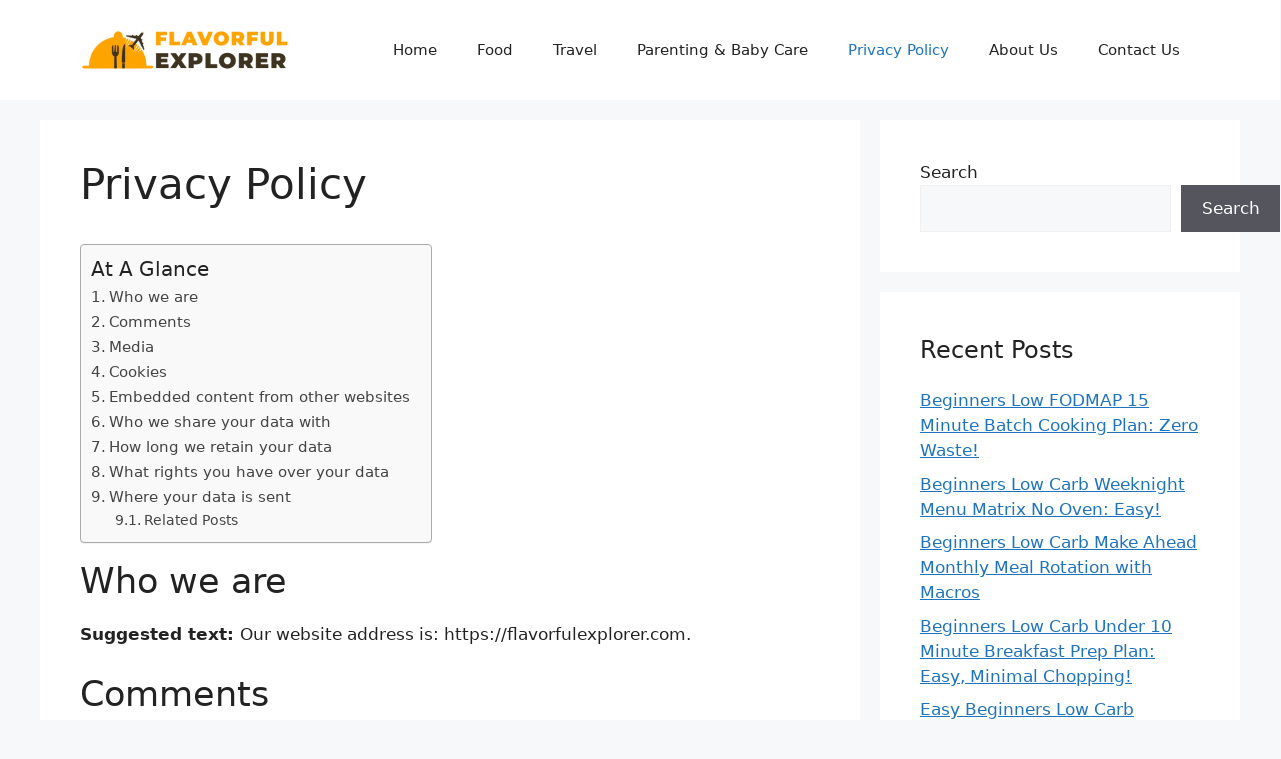

--- FILE ---
content_type: text/html; charset=UTF-8
request_url: https://flavorfulexplorer.com/privacy-policy/
body_size: 18691
content:
<!DOCTYPE html>
<html lang="en-US">
<head>
	<meta charset="UTF-8">
	<meta name='robots' content='index, follow, max-image-preview:large, max-snippet:-1, max-video-preview:-1' />
<link rel='preconnect' href='https//i2.wp.com' >
<link rel='dns-prefetch' href='//i2.wp.com'>
<meta name="viewport" content="width=device-width, initial-scale=1">
	<!-- This site is optimized with the Yoast SEO plugin v26.5 - https://yoast.com/wordpress/plugins/seo/ -->
	<title>Privacy Policy - Flavorful Explorer</title><link rel="preload" href="https://i2.wp.com/flavorfulexplorer.com/wp-content/uploads/2023/09/cropped-flavorfulexplorer-Logo-1.png" as="image" imagesrcset="https://i2.wp.com/flavorfulexplorer.com/wp-content/uploads/2023/09/cropped-flavorfulexplorer-Logo-1.png 1x, https://i2.wp.com/flavorfulexplorer.com/wp-content/uploads/2025/08/Flavorful-Explorer.png 2x" fetchpriority="high" /><link rel="preload" href="https://i2.wp.com/flavorfulexplorer.com/wp-content/uploads/2025/07/Bowls-With-Gut-Friendly-Spices-And-Seeds.webp" as="image" imagesrcset="https://i2.wp.com/flavorfulexplorer.com/wp-content/uploads/2025/07/Bowls-With-Gut-Friendly-Spices-And-Seeds.webp 1152w, https://i2.wp.com/flavorfulexplorer.com/wp-content/uploads/2025/07/Bowls-With-Gut-Friendly-Spices-And-Seeds-300x183.webp 300w, https://i2.wp.com/flavorfulexplorer.com/wp-content/uploads/2025/07/Bowls-With-Gut-Friendly-Spices-And-Seeds-1024x626.webp 1024w, https://i2.wp.com/flavorfulexplorer.com/wp-content/uploads/2025/07/Bowls-With-Gut-Friendly-Spices-And-Seeds-768x469.webp 768w" imagesizes="(max-width: 480px) 100vw, 480px" fetchpriority="high" /><style id="perfmatters-used-css">#ez-toc-container{background:#f9f9f9;border:1px solid #aaa;border-radius:4px;-webkit-box-shadow:0 1px 1px rgba(0,0,0,.05);box-shadow:0 1px 1px rgba(0,0,0,.05);display:table;margin-bottom:1em;padding:10px 20px 10px 10px;position:relative;width:auto;}#ez-toc-container ul ul,.ez-toc div.ez-toc-widget-container ul ul{margin-left:1.5em;}#ez-toc-container li,#ez-toc-container ul{margin:0;padding:0;}#ez-toc-container li,#ez-toc-container ul,#ez-toc-container ul li,div.ez-toc-widget-container,div.ez-toc-widget-container li{background:none;list-style:none none;line-height:1.6;margin:0;overflow:hidden;z-index:1;}#ez-toc-container .ez-toc-title{text-align:left;line-height:1.45;margin:0;padding:0;}.ez-toc-title-container{display:table;width:100%;}.ez-toc-title,.ez-toc-title-toggle{display:inline;text-align:left;vertical-align:middle;}#ez-toc-container div.ez-toc-title-container+ul.ez-toc-list{margin-top:1em;}#ez-toc-container a{color:#444;box-shadow:none;text-decoration:none;text-shadow:none;display:inline-flex;align-items:stretch;flex-wrap:nowrap;}#ez-toc-container a:visited{color:#9f9f9f;}#ez-toc-container a:hover{text-decoration:underline;}#ez-toc-container input{position:absolute;left:-999em;}#ez-toc-container input[type=checkbox]:checked+nav,#ez-toc-widget-container input[type=checkbox]:checked+nav{opacity:0;max-height:0;border:none;display:none;}#ez-toc-container label{position:relative;cursor:pointer;display:initial;}div#ez-toc-container .ez-toc-title{display:initial;}.footer-bar-active .footer-bar .widget{padding:0;}.footer-bar .widget_nav_menu>div>ul{display:flex;align-items:center;flex-wrap:wrap;}.footer-bar .widget_nav_menu li{margin:0 10px;padding:0;}.footer-bar .widget_nav_menu li:first-child{margin-left:0;}.footer-bar .widget_nav_menu li:last-child{margin-right:0;}.footer-bar .widget_nav_menu li ul{display:none;}.footer-bar-align-right .copyright-bar{order:-20;margin-right:auto;}.site-footer:not(.footer-bar-active) .copyright-bar{margin:0 auto;}@media (max-width:768px){.footer-bar-active .inside-site-info{flex-direction:column;}.footer-bar-active .footer-bar{margin-bottom:10px;}.footer-bar .widget_nav_menu>div>ul{justify-content:center;}.footer-bar .widget_nav_menu li{padding:5px 0;}.footer-bar .widget_nav_menu li:first-child{margin-left:10px;}.footer-bar .widget_nav_menu li:last-child{margin-right:10px;}.footer-bar-align-right .copyright-bar{order:unset;margin-right:0;}}blockquote,body,dd,dl,dt,fieldset,figure,h1,h2,h3,h4,h5,h6,hr,html,iframe,legend,li,ol,p,pre,textarea,ul{margin:0;padding:0;border:0;}html{font-family:sans-serif;-webkit-text-size-adjust:100%;-ms-text-size-adjust:100%;-webkit-font-smoothing:antialiased;-moz-osx-font-smoothing:grayscale;}main{display:block;}html{box-sizing:border-box;}*,::after,::before{box-sizing:inherit;}button,input,optgroup,select,textarea{font-family:inherit;font-size:100%;margin:0;}[type=search]{-webkit-appearance:textfield;outline-offset:-2px;}[type=search]::-webkit-search-decoration{-webkit-appearance:none;}::-moz-focus-inner{border-style:none;padding:0;}:-moz-focusring{outline:1px dotted ButtonText;}body,button,input,select,textarea{font-family:-apple-system,system-ui,BlinkMacSystemFont,"Segoe UI",Helvetica,Arial,sans-serif,"Apple Color Emoji","Segoe UI Emoji","Segoe UI Symbol";font-weight:400;text-transform:none;font-size:17px;line-height:1.5;}p{margin-bottom:1.5em;}h1,h2,h3,h4,h5,h6{font-family:inherit;font-size:100%;font-style:inherit;font-weight:inherit;}h1{font-size:42px;margin-bottom:20px;line-height:1.2em;font-weight:400;text-transform:none;}h2{font-size:35px;margin-bottom:20px;line-height:1.2em;font-weight:400;text-transform:none;}h3{font-size:29px;margin-bottom:20px;line-height:1.2em;font-weight:400;text-transform:none;}h4{font-size:24px;}h4,h5,h6{margin-bottom:20px;}ol,ul{margin:0 0 1.5em 3em;}ul{list-style:disc;}li>ol,li>ul{margin-bottom:0;margin-left:1.5em;}b,strong{font-weight:700;}img{height:auto;max-width:100%;}button,input[type=button],input[type=reset],input[type=submit]{background:#55555e;color:#fff;border:1px solid transparent;cursor:pointer;-webkit-appearance:button;padding:10px 20px;}input[type=email],input[type=number],input[type=password],input[type=search],input[type=tel],input[type=text],input[type=url],select,textarea{border:1px solid;border-radius:0;padding:10px 15px;max-width:100%;}a,button,input{transition:color .1s ease-in-out,background-color .1s ease-in-out;}a{text-decoration:none;}.screen-reader-text{border:0;clip:rect(1px,1px,1px,1px);clip-path:inset(50%);height:1px;margin:-1px;overflow:hidden;padding:0;position:absolute !important;width:1px;word-wrap:normal !important;}.screen-reader-text:focus{background-color:#f1f1f1;border-radius:3px;box-shadow:0 0 2px 2px rgba(0,0,0,.6);clip:auto !important;clip-path:none;color:#21759b;display:block;font-size:.875rem;font-weight:700;height:auto;left:5px;line-height:normal;padding:15px 23px 14px;text-decoration:none;top:5px;width:auto;z-index:100000;}#primary[tabindex="-1"]:focus{outline:0;}.main-navigation{z-index:100;padding:0;clear:both;display:block;}.main-navigation a{display:block;text-decoration:none;font-weight:400;text-transform:none;font-size:15px;}.main-navigation ul{list-style:none;margin:0;padding-left:0;}.main-navigation .main-nav ul li a{padding-left:20px;padding-right:20px;line-height:60px;}.inside-navigation{position:relative;}.main-navigation .inside-navigation{display:flex;align-items:center;flex-wrap:wrap;justify-content:space-between;}.main-navigation .main-nav>ul{display:flex;flex-wrap:wrap;align-items:center;}.main-navigation li{position:relative;}.sidebar .main-navigation .main-nav{flex-basis:100%;}.sidebar .main-navigation .main-nav>ul{flex-direction:column;}.main-navigation ul ul{display:block;box-shadow:1px 1px 0 rgba(0,0,0,.1);float:left;position:absolute;left:-99999px;opacity:0;z-index:99999;width:200px;text-align:left;top:auto;transition:opacity 80ms linear;transition-delay:0s;pointer-events:none;height:0;overflow:hidden;}.main-navigation ul ul a{display:block;}.main-navigation ul ul li{width:100%;}.main-navigation .main-nav ul ul li a{line-height:normal;padding:10px 20px;font-size:14px;}.main-navigation:not(.toggled) ul li.sfHover>ul,.main-navigation:not(.toggled) ul li:hover>ul{left:auto;opacity:1;transition-delay:150ms;pointer-events:auto;height:auto;overflow:visible;}.main-navigation:not(.toggled) ul ul li.sfHover>ul,.main-navigation:not(.toggled) ul ul li:hover>ul{left:100%;top:0;}.nav-float-right .main-navigation ul ul ul{top:0;}.widget-area .main-navigation li{float:none;display:block;width:100%;padding:0;margin:0;}.sidebar .main-navigation.sub-menu-right ul li.sfHover ul,.sidebar .main-navigation.sub-menu-right ul li:hover ul{top:0;left:100%;}.site-header{position:relative;}.inside-header{padding:20px 40px;}.site-logo{display:inline-block;max-width:100%;}.site-header .header-image{vertical-align:middle;}.inside-header{display:flex;align-items:center;}.nav-float-right #site-navigation{margin-left:auto;}.entry-header .gp-icon,.posted-on .updated{display:none;}.entry-content:not(:first-child),.entry-summary:not(:first-child),.page-content:not(:first-child){margin-top:2em;}.entry-header,.site-content{word-wrap:break-word;}.entry-title{margin-bottom:0;}.entry-content>p:last-child,.entry-summary>p:last-child,.page-content>p:last-child,.read-more-container,.taxonomy-description p:last-child{margin-bottom:0;}.widget-area .widget{padding:40px;}.footer-widgets .widget :last-child,.sidebar .widget :last-child{margin-bottom:0;}.widget ol,.widget ul{margin:0;}.footer-widgets .widget:last-child,.sidebar .widget:last-child{margin-bottom:0;}.widget ul li{list-style-type:none;position:relative;margin-bottom:.5em;}.widget ul li ul{margin-left:1em;margin-top:.5em;}.site-content{display:flex;}.grid-container{margin-left:auto;margin-right:auto;max-width:1200px;}.page-header,.sidebar .widget,.site-main>*{margin-bottom:20px;}.separate-containers .comments-area,.separate-containers .inside-article,.separate-containers .page-header,.separate-containers .paging-navigation{padding:40px;}.separate-containers .site-main{margin:20px;}.separate-containers.both-right .site-main,.separate-containers.right-sidebar .site-main{margin-left:0;}.separate-containers .inside-left-sidebar,.separate-containers .inside-right-sidebar{margin-top:20px;margin-bottom:20px;}.widget-area .main-navigation{margin-bottom:20px;}.one-container .site-main>:last-child,.separate-containers .site-main>:last-child{margin-bottom:0;}.sidebar .grid-container{max-width:100%;width:100%;}.inside-site-info{display:flex;align-items:center;justify-content:center;padding:20px 40px;}.site-info{text-align:center;font-size:15px;}.gp-icon{display:inline-flex;align-self:center;}.gp-icon svg{height:1em;width:1em;top:.125em;position:relative;fill:currentColor;}.close-search .icon-search svg:first-child,.icon-menu-bars svg:nth-child(2),.icon-search svg:nth-child(2),.toggled .icon-menu-bars svg:first-child{display:none;}.container.grid-container{width:auto;}.menu-toggle,.mobile-bar-items,.sidebar-nav-mobile{display:none;}.menu-toggle{padding:0 20px;line-height:60px;margin:0;font-weight:400;text-transform:none;font-size:15px;cursor:pointer;}.menu-toggle .mobile-menu{padding-left:3px;}.menu-toggle .gp-icon+.mobile-menu{padding-left:9px;}.menu-toggle .mobile-menu:empty{display:none;}button.menu-toggle{background-color:transparent;flex-grow:1;border:0;text-align:center;}button.menu-toggle:active,button.menu-toggle:focus,button.menu-toggle:hover{background-color:transparent;}.mobile-menu-control-wrapper{display:none;margin-left:auto;align-items:center;}@media (max-width:768px){a,body,button,input,select,textarea{transition:all 0s ease-in-out;}.inside-header{flex-direction:column;text-align:center;}.site-content{flex-direction:column;}.container .site-content .content-area{width:auto;}.is-left-sidebar.sidebar,.is-right-sidebar.sidebar{width:auto;order:initial;}#main{margin-left:0;margin-right:0;}body:not(.no-sidebar) #main{margin-bottom:0;}}:root :where(p.has-background){padding:1.25em 2.375em;}:where(p.has-text-color:not(.has-link-color)) a{color:inherit;}</style>
	<link rel="canonical" href="https://flavorfulexplorer.com/privacy-policy/" />
	<meta property="og:locale" content="en_US" />
	<meta property="og:type" content="article" />
	<meta property="og:title" content="Privacy Policy - Flavorful Explorer" />
	<meta property="og:description" content="Who we are Suggested text: Our website address is: https://flavorfulexplorer.com. Comments Suggested text: When visitors leave comments on the site we collect the data shown in the comments form, and also the visitor’s IP address and browser user agent string to help spam detection. An anonymized string created from your email address (also called a ... Read more" />
	<meta property="og:url" content="https://flavorfulexplorer.com/privacy-policy/" />
	<meta property="og:site_name" content="Flavorful Explorer" />
	<meta name="twitter:card" content="summary_large_image" />
	<meta name="twitter:label1" content="Est. reading time" />
	<meta name="twitter:data1" content="3 minutes" />
	<!-- / Yoast SEO plugin. -->


<link rel='dns-prefetch' href='//scripts.scriptwrapper.com' />
<style id='wp-img-auto-sizes-contain-inline-css'>
img:is([sizes=auto i],[sizes^="auto," i]){contain-intrinsic-size:3000px 1500px}
/*# sourceURL=wp-img-auto-sizes-contain-inline-css */
</style>
<style id='classic-theme-styles-inline-css'>
/*! This file is auto-generated */
.wp-block-button__link{color:#fff;background-color:#32373c;border-radius:9999px;box-shadow:none;text-decoration:none;padding:calc(.667em + 2px) calc(1.333em + 2px);font-size:1.125em}.wp-block-file__button{background:#32373c;color:#fff;text-decoration:none}
/*# sourceURL=/wp-includes/css/classic-themes.min.css */
</style>
<link rel="stylesheet" id="ez-toc-css" media="all" data-pmdelayedstyle="https://flavorfulexplorer.com/wp-content/plugins/easy-table-of-contents/assets/css/screen.min.css?ver=2.0.78">
<style id='ez-toc-inline-css'>
div#ez-toc-container .ez-toc-title {font-size: 120%;}div#ez-toc-container .ez-toc-title {font-weight: 500;}div#ez-toc-container ul li , div#ez-toc-container ul li a {font-size: 95%;}div#ez-toc-container ul li , div#ez-toc-container ul li a {font-weight: 500;}div#ez-toc-container nav ul ul li {font-size: 90%;}.ez-toc-box-title {font-weight: bold; margin-bottom: 10px; text-align: center; text-transform: uppercase; letter-spacing: 1px; color: #666; padding-bottom: 5px;position:absolute;top:-4%;left:5%;background-color: inherit;transition: top 0.3s ease;}.ez-toc-box-title.toc-closed {top:-25%;}
.ez-toc-container-direction {direction: ltr;}.ez-toc-counter ul{counter-reset: item ;}.ez-toc-counter nav ul li a::before {content: counters(item, '.', decimal) '. ';display: inline-block;counter-increment: item;flex-grow: 0;flex-shrink: 0;margin-right: .2em; float: left; }.ez-toc-widget-direction {direction: ltr;}.ez-toc-widget-container ul{counter-reset: item ;}.ez-toc-widget-container nav ul li a::before {content: counters(item, '.', decimal) '. ';display: inline-block;counter-increment: item;flex-grow: 0;flex-shrink: 0;margin-right: .2em; float: left; }
/*# sourceURL=ez-toc-inline-css */
</style>
<link rel="stylesheet" id="generate-widget-areas-css" media="all" data-pmdelayedstyle="https://flavorfulexplorer.com/wp-content/themes/generatepress/assets/css/components/widget-areas.min.css?ver=3.6.1">
<link rel="stylesheet" id="generate-style-css" media="all" data-pmdelayedstyle="https://flavorfulexplorer.com/wp-content/themes/generatepress/assets/css/main.min.css?ver=3.6.1">
<style id='generate-style-inline-css'>
body{background-color:var(--base-2);color:var(--contrast);}a{color:var(--accent);}a{text-decoration:underline;}.entry-title a, .site-branding a, a.button, .wp-block-button__link, .main-navigation a{text-decoration:none;}a:hover, a:focus, a:active{color:var(--contrast);}.wp-block-group__inner-container{max-width:1200px;margin-left:auto;margin-right:auto;}.site-header .header-image{width:210px;}:root{--contrast:#222222;--contrast-2:#575760;--contrast-3:#b2b2be;--base:#f0f0f0;--base-2:#f7f8f9;--base-3:#ffffff;--accent:#1e73be;}:root .has-contrast-color{color:var(--contrast);}:root .has-contrast-background-color{background-color:var(--contrast);}:root .has-contrast-2-color{color:var(--contrast-2);}:root .has-contrast-2-background-color{background-color:var(--contrast-2);}:root .has-contrast-3-color{color:var(--contrast-3);}:root .has-contrast-3-background-color{background-color:var(--contrast-3);}:root .has-base-color{color:var(--base);}:root .has-base-background-color{background-color:var(--base);}:root .has-base-2-color{color:var(--base-2);}:root .has-base-2-background-color{background-color:var(--base-2);}:root .has-base-3-color{color:var(--base-3);}:root .has-base-3-background-color{background-color:var(--base-3);}:root .has-accent-color{color:var(--accent);}:root .has-accent-background-color{background-color:var(--accent);}.top-bar{background-color:#636363;color:#ffffff;}.top-bar a{color:#ffffff;}.top-bar a:hover{color:#303030;}.site-header{background-color:var(--base-3);}.main-title a,.main-title a:hover{color:var(--contrast);}.site-description{color:var(--contrast-2);}.mobile-menu-control-wrapper .menu-toggle,.mobile-menu-control-wrapper .menu-toggle:hover,.mobile-menu-control-wrapper .menu-toggle:focus,.has-inline-mobile-toggle #site-navigation.toggled{background-color:rgba(0, 0, 0, 0.02);}.main-navigation,.main-navigation ul ul{background-color:var(--base-3);}.main-navigation .main-nav ul li a, .main-navigation .menu-toggle, .main-navigation .menu-bar-items{color:var(--contrast);}.main-navigation .main-nav ul li:not([class*="current-menu-"]):hover > a, .main-navigation .main-nav ul li:not([class*="current-menu-"]):focus > a, .main-navigation .main-nav ul li.sfHover:not([class*="current-menu-"]) > a, .main-navigation .menu-bar-item:hover > a, .main-navigation .menu-bar-item.sfHover > a{color:var(--accent);}button.menu-toggle:hover,button.menu-toggle:focus{color:var(--contrast);}.main-navigation .main-nav ul li[class*="current-menu-"] > a{color:var(--accent);}.navigation-search input[type="search"],.navigation-search input[type="search"]:active, .navigation-search input[type="search"]:focus, .main-navigation .main-nav ul li.search-item.active > a, .main-navigation .menu-bar-items .search-item.active > a{color:var(--accent);}.main-navigation ul ul{background-color:var(--base);}.separate-containers .inside-article, .separate-containers .comments-area, .separate-containers .page-header, .one-container .container, .separate-containers .paging-navigation, .inside-page-header{background-color:var(--base-3);}.entry-title a{color:var(--contrast);}.entry-title a:hover{color:var(--contrast-2);}.entry-meta{color:var(--contrast-2);}.sidebar .widget{background-color:var(--base-3);}.footer-widgets{background-color:var(--base-3);}.site-info{background-color:var(--base-3);}input[type="text"],input[type="email"],input[type="url"],input[type="password"],input[type="search"],input[type="tel"],input[type="number"],textarea,select{color:var(--contrast);background-color:var(--base-2);border-color:var(--base);}input[type="text"]:focus,input[type="email"]:focus,input[type="url"]:focus,input[type="password"]:focus,input[type="search"]:focus,input[type="tel"]:focus,input[type="number"]:focus,textarea:focus,select:focus{color:var(--contrast);background-color:var(--base-2);border-color:var(--contrast-3);}button,html input[type="button"],input[type="reset"],input[type="submit"],a.button,a.wp-block-button__link:not(.has-background){color:#ffffff;background-color:#55555e;}button:hover,html input[type="button"]:hover,input[type="reset"]:hover,input[type="submit"]:hover,a.button:hover,button:focus,html input[type="button"]:focus,input[type="reset"]:focus,input[type="submit"]:focus,a.button:focus,a.wp-block-button__link:not(.has-background):active,a.wp-block-button__link:not(.has-background):focus,a.wp-block-button__link:not(.has-background):hover{color:#ffffff;background-color:#3f4047;}a.generate-back-to-top{background-color:rgba( 0,0,0,0.4 );color:#ffffff;}a.generate-back-to-top:hover,a.generate-back-to-top:focus{background-color:rgba( 0,0,0,0.6 );color:#ffffff;}:root{--gp-search-modal-bg-color:var(--base-3);--gp-search-modal-text-color:var(--contrast);--gp-search-modal-overlay-bg-color:rgba(0,0,0,0.2);}@media (max-width:768px){.main-navigation .menu-bar-item:hover > a, .main-navigation .menu-bar-item.sfHover > a{background:none;color:var(--contrast);}}.nav-below-header .main-navigation .inside-navigation.grid-container, .nav-above-header .main-navigation .inside-navigation.grid-container{padding:0px 20px 0px 20px;}.site-main .wp-block-group__inner-container{padding:40px;}.separate-containers .paging-navigation{padding-top:20px;padding-bottom:20px;}.entry-content .alignwide, body:not(.no-sidebar) .entry-content .alignfull{margin-left:-40px;width:calc(100% + 80px);max-width:calc(100% + 80px);}.rtl .menu-item-has-children .dropdown-menu-toggle{padding-left:20px;}.rtl .main-navigation .main-nav ul li.menu-item-has-children > a{padding-right:20px;}@media (max-width:768px){.separate-containers .inside-article, .separate-containers .comments-area, .separate-containers .page-header, .separate-containers .paging-navigation, .one-container .site-content, .inside-page-header{padding:30px;}.site-main .wp-block-group__inner-container{padding:30px;}.inside-top-bar{padding-right:30px;padding-left:30px;}.inside-header{padding-right:30px;padding-left:30px;}.widget-area .widget{padding-top:30px;padding-right:30px;padding-bottom:30px;padding-left:30px;}.footer-widgets-container{padding-top:30px;padding-right:30px;padding-bottom:30px;padding-left:30px;}.inside-site-info{padding-right:30px;padding-left:30px;}.entry-content .alignwide, body:not(.no-sidebar) .entry-content .alignfull{margin-left:-30px;width:calc(100% + 60px);max-width:calc(100% + 60px);}.one-container .site-main .paging-navigation{margin-bottom:20px;}}/* End cached CSS */.is-right-sidebar{width:30%;}.is-left-sidebar{width:30%;}.site-content .content-area{width:70%;}@media (max-width:768px){.main-navigation .menu-toggle,.sidebar-nav-mobile:not(#sticky-placeholder){display:block;}.main-navigation ul,.gen-sidebar-nav,.main-navigation:not(.slideout-navigation):not(.toggled) .main-nav > ul,.has-inline-mobile-toggle #site-navigation .inside-navigation > *:not(.navigation-search):not(.main-nav){display:none;}.nav-align-right .inside-navigation,.nav-align-center .inside-navigation{justify-content:space-between;}.has-inline-mobile-toggle .mobile-menu-control-wrapper{display:flex;flex-wrap:wrap;}.has-inline-mobile-toggle .inside-header{flex-direction:row;text-align:left;flex-wrap:wrap;}.has-inline-mobile-toggle .header-widget,.has-inline-mobile-toggle #site-navigation{flex-basis:100%;}.nav-float-left .has-inline-mobile-toggle #site-navigation{order:10;}}
/*# sourceURL=generate-style-inline-css */
</style>
<link rel="stylesheet" id="wp-block-heading-css" media="all" data-pmdelayedstyle="https://flavorfulexplorer.com/wp-includes/blocks/heading/style.min.css?ver=740e83fd0ca56a0df3caad1c48e0da33">
<link rel="stylesheet" id="wp-block-paragraph-css" media="all" data-pmdelayedstyle="https://flavorfulexplorer.com/wp-includes/blocks/paragraph/style.min.css?ver=740e83fd0ca56a0df3caad1c48e0da33">
<script src="https://flavorfulexplorer.com/wp-includes/js/jquery/jquery.min.js?ver=3.7.1" id="jquery-core-js" type="pmdelayedscript" data-cfasync="false" data-no-optimize="1" data-no-defer="1" data-no-minify="1"></script>
<script async="async" fetchpriority="high" data-noptimize="1" data-cfasync="false" src="https://scripts.scriptwrapper.com/tags/bced7750-60be-4a32-ab0e-4cc494962747.js" id="mv-script-wrapper-js" type="pmdelayedscript" data-no-optimize="1" data-no-defer="1" data-no-minify="1"></script>
<link rel="https://api.w.org/" href="https://flavorfulexplorer.com/wp-json/" /><link rel="alternate" title="JSON" type="application/json" href="https://flavorfulexplorer.com/wp-json/wp/v2/pages/1567" /><script type="pmdelayedscript" data-cfasync="false" data-no-optimize="1" data-no-defer="1" data-no-minify="1">window.pmGAID="G-ZCK21XBJC5";</script><script async src="https://flavorfulexplorer.com/wp-content/plugins/perfmatters/js/analytics-minimal-v4.js" type="pmdelayedscript" data-cfasync="false" data-no-optimize="1" data-no-defer="1" data-no-minify="1"></script><link href="[data-uri]" rel="icon" type="image/x-icon" /><link rel="alternate" type="application/ld+json" href="https://flavorfulexplorer.com/privacy-policy/?format=application/ld+json" title="Structured Descriptor Document (JSON-LD format)"><script type="application/ld+json" data-source="DataFeed:WordPress" data-schema="1567-page-Default">{"@context":"https:\/\/schema.org\/","@type":"Article","@id":"https:\/\/flavorfulexplorer.com\/privacy-policy\/#Article","mainEntityOfPage":"https:\/\/flavorfulexplorer.com\/privacy-policy\/","headline":"Privacy Policy","name":"Privacy Policy","description":"Who we are Suggested text: Our website address is: https:\/\/flavorfulexplorer.com. Comments Suggested text: When visitors leave comments on the site we collect the data shown in the comments form, and also the visitor\u2019s IP address and browser user agent string to help spam detection. An anonymized string created from your email address (also called a ... <a title=\"Privacy Policy\" class=\"read-more\" href=\"https:\/\/flavorfulexplorer.com\/privacy-policy\/\" aria-label=\"Read more about Privacy Policy\">Read more<\/a>","datePublished":"2023-07-31","dateModified":"2023-07-31","author":{"@type":"Person","@id":"https:\/\/flavorfulexplorer.com\/author\/linda-bennett\/#Person","name":"Linda Bennett","url":"https:\/\/flavorfulexplorer.com\/author\/linda-bennett\/","identifier":4,"image":{"@type":"ImageObject","@id":"https:\/\/secure.gravatar.com\/avatar\/e21610b19e403b24885a241c2ff648f4b1b1f3bd7ce02f06c4ea22ca547c9559?s=96&d=mm&r=g","url":"https:\/\/secure.gravatar.com\/avatar\/e21610b19e403b24885a241c2ff648f4b1b1f3bd7ce02f06c4ea22ca547c9559?s=96&d=mm&r=g","height":96,"width":96}},"image":{"@type":"ImageObject","@id":"https:\/\/flavorfulexplorer.com\/wp-content\/uploads\/2025\/07\/Bowls-With-Gut-Friendly-Spices-And-Seeds.webp","url":"https:\/\/flavorfulexplorer.com\/wp-content\/uploads\/2025\/07\/Bowls-With-Gut-Friendly-Spices-And-Seeds.webp","height":"293","width":"480"},"url":"https:\/\/flavorfulexplorer.com\/privacy-policy\/"}</script>
<script type="application/ld+json" data-source="DataFeed:WordPress" data-schema="Breadcrumb">{"@context":"https:\/\/schema.org","@type":"BreadcrumbList","@id":"https:\/\/flavorfulexplorer.com\/privacy-policy\/#BreadcrumbList","itemListElement":[{"@type":"ListItem","position":1,"name":"Privacy Policy","item":"https:\/\/flavorfulexplorer.com\/privacy-policy\/#breadcrumbitem"}]}</script>
<link rel="icon" href="https://i2.wp.com/flavorfulexplorer.com/wp-content/uploads/2025/08/cropped-Flavorful-Explorer-1-32x32.png" sizes="32x32" />
<link rel="icon" href="https://i2.wp.com/flavorfulexplorer.com/wp-content/uploads/2025/08/cropped-Flavorful-Explorer-1-192x192.png" sizes="192x192" />
<link rel="apple-touch-icon" href="https://i2.wp.com/flavorfulexplorer.com/wp-content/uploads/2025/08/cropped-Flavorful-Explorer-1-180x180.png" />
<meta name="msapplication-TileImage" content="https://i2.wp.com/flavorfulexplorer.com/wp-content/uploads/2025/08/cropped-Flavorful-Explorer-1-270x270.png" />
		<style id="wp-custom-css">
			div#dpsp-pop-up {
    display: none;
}
div#dpsp-sticky-bar {
    display: none;
}
aside#dpsp-floating-sidebar {
    display: none;
}

.featured-image.page-header-image-single.grid-container.grid-parent {
    display: none;
}		</style>
		<noscript><style>.perfmatters-lazy[data-src]{display:none !important;}</style></noscript><style>.perfmatters-lazy-youtube{position:relative;width:100%;max-width:100%;height:0;padding-bottom:56.23%;overflow:hidden}.perfmatters-lazy-youtube img{position:absolute;top:0;right:0;bottom:0;left:0;display:block;width:100%;max-width:100%;height:auto;margin:auto;border:none;cursor:pointer;transition:.5s all;-webkit-transition:.5s all;-moz-transition:.5s all}.perfmatters-lazy-youtube img:hover{-webkit-filter:brightness(75%)}.perfmatters-lazy-youtube .play{position:absolute;top:50%;left:50%;right:auto;width:68px;height:48px;margin-left:-34px;margin-top:-24px;background:url(https://flavorfulexplorer.com/wp-content/plugins/perfmatters/img/youtube.svg) no-repeat;background-position:center;background-size:cover;pointer-events:none;filter:grayscale(1)}.perfmatters-lazy-youtube:hover .play{filter:grayscale(0)}.perfmatters-lazy-youtube iframe{position:absolute;top:0;left:0;width:100%;height:100%;z-index:99}.wp-has-aspect-ratio .wp-block-embed__wrapper{position:relative;}.wp-has-aspect-ratio .perfmatters-lazy-youtube{position:absolute;top:0;right:0;bottom:0;left:0;width:100%;height:100%;padding-bottom:0}.perfmatters-lazy.pmloaded,.perfmatters-lazy.pmloaded>img,.perfmatters-lazy>img.pmloaded,.perfmatters-lazy[data-ll-status=entered]{animation:500ms pmFadeIn}@keyframes pmFadeIn{0%{opacity:0}100%{opacity:1}}</style><style id='wp-block-archives-inline-css'>
.wp-block-archives{box-sizing:border-box}.wp-block-archives-dropdown label{display:block}
/*# sourceURL=https://flavorfulexplorer.com/wp-includes/blocks/archives/style.min.css */
</style>
<style id='wp-block-categories-inline-css'>
.wp-block-categories{box-sizing:border-box}.wp-block-categories.alignleft{margin-right:2em}.wp-block-categories.alignright{margin-left:2em}.wp-block-categories.wp-block-categories-dropdown.aligncenter{text-align:center}.wp-block-categories .wp-block-categories__label{display:block;width:100%}
/*# sourceURL=https://flavorfulexplorer.com/wp-includes/blocks/categories/style.min.css */
</style>
<style id='wp-block-latest-posts-inline-css'>
.wp-block-latest-posts{box-sizing:border-box}.wp-block-latest-posts.alignleft{margin-right:2em}.wp-block-latest-posts.alignright{margin-left:2em}.wp-block-latest-posts.wp-block-latest-posts__list{list-style:none}.wp-block-latest-posts.wp-block-latest-posts__list li{clear:both;overflow-wrap:break-word}.wp-block-latest-posts.is-grid{display:flex;flex-wrap:wrap}.wp-block-latest-posts.is-grid li{margin:0 1.25em 1.25em 0;width:100%}@media (min-width:600px){.wp-block-latest-posts.columns-2 li{width:calc(50% - .625em)}.wp-block-latest-posts.columns-2 li:nth-child(2n){margin-right:0}.wp-block-latest-posts.columns-3 li{width:calc(33.33333% - .83333em)}.wp-block-latest-posts.columns-3 li:nth-child(3n){margin-right:0}.wp-block-latest-posts.columns-4 li{width:calc(25% - .9375em)}.wp-block-latest-posts.columns-4 li:nth-child(4n){margin-right:0}.wp-block-latest-posts.columns-5 li{width:calc(20% - 1em)}.wp-block-latest-posts.columns-5 li:nth-child(5n){margin-right:0}.wp-block-latest-posts.columns-6 li{width:calc(16.66667% - 1.04167em)}.wp-block-latest-posts.columns-6 li:nth-child(6n){margin-right:0}}:root :where(.wp-block-latest-posts.is-grid){padding:0}:root :where(.wp-block-latest-posts.wp-block-latest-posts__list){padding-left:0}.wp-block-latest-posts__post-author,.wp-block-latest-posts__post-date{display:block;font-size:.8125em}.wp-block-latest-posts__post-excerpt,.wp-block-latest-posts__post-full-content{margin-bottom:1em;margin-top:.5em}.wp-block-latest-posts__featured-image a{display:inline-block}.wp-block-latest-posts__featured-image img{height:auto;max-width:100%;width:auto}.wp-block-latest-posts__featured-image.alignleft{float:left;margin-right:1em}.wp-block-latest-posts__featured-image.alignright{float:right;margin-left:1em}.wp-block-latest-posts__featured-image.aligncenter{margin-bottom:1em;text-align:center}
/*# sourceURL=https://flavorfulexplorer.com/wp-includes/blocks/latest-posts/style.min.css */
</style>
<style id='wp-block-search-inline-css'>
.wp-block-search__button{margin-left:10px;word-break:normal}.wp-block-search__button.has-icon{line-height:0}.wp-block-search__button svg{height:1.25em;min-height:24px;min-width:24px;width:1.25em;fill:currentColor;vertical-align:text-bottom}:where(.wp-block-search__button){border:1px solid #ccc;padding:6px 10px}.wp-block-search__inside-wrapper{display:flex;flex:auto;flex-wrap:nowrap;max-width:100%}.wp-block-search__label{width:100%}.wp-block-search.wp-block-search__button-only .wp-block-search__button{box-sizing:border-box;display:flex;flex-shrink:0;justify-content:center;margin-left:0;max-width:100%}.wp-block-search.wp-block-search__button-only .wp-block-search__inside-wrapper{min-width:0!important;transition-property:width}.wp-block-search.wp-block-search__button-only .wp-block-search__input{flex-basis:100%;transition-duration:.3s}.wp-block-search.wp-block-search__button-only.wp-block-search__searchfield-hidden,.wp-block-search.wp-block-search__button-only.wp-block-search__searchfield-hidden .wp-block-search__inside-wrapper{overflow:hidden}.wp-block-search.wp-block-search__button-only.wp-block-search__searchfield-hidden .wp-block-search__input{border-left-width:0!important;border-right-width:0!important;flex-basis:0;flex-grow:0;margin:0;min-width:0!important;padding-left:0!important;padding-right:0!important;width:0!important}:where(.wp-block-search__input){appearance:none;border:1px solid #949494;flex-grow:1;font-family:inherit;font-size:inherit;font-style:inherit;font-weight:inherit;letter-spacing:inherit;line-height:inherit;margin-left:0;margin-right:0;min-width:3rem;padding:8px;text-decoration:unset!important;text-transform:inherit}:where(.wp-block-search__button-inside .wp-block-search__inside-wrapper){background-color:#fff;border:1px solid #949494;box-sizing:border-box;padding:4px}:where(.wp-block-search__button-inside .wp-block-search__inside-wrapper) .wp-block-search__input{border:none;border-radius:0;padding:0 4px}:where(.wp-block-search__button-inside .wp-block-search__inside-wrapper) .wp-block-search__input:focus{outline:none}:where(.wp-block-search__button-inside .wp-block-search__inside-wrapper) :where(.wp-block-search__button){padding:4px 8px}.wp-block-search.aligncenter .wp-block-search__inside-wrapper{margin:auto}.wp-block[data-align=right] .wp-block-search.wp-block-search__button-only .wp-block-search__inside-wrapper{float:right}
/*# sourceURL=https://flavorfulexplorer.com/wp-includes/blocks/search/style.min.css */
</style>
<style id='wp-block-group-inline-css'>
.wp-block-group{box-sizing:border-box}:where(.wp-block-group.wp-block-group-is-layout-constrained){position:relative}
/*# sourceURL=https://flavorfulexplorer.com/wp-includes/blocks/group/style.min.css */
</style>
</head>

<body class="privacy-policy wp-singular page-template-default page page-id-1567 wp-custom-logo wp-embed-responsive wp-theme-generatepress post-image-aligned-center right-sidebar nav-float-right separate-containers header-aligned-left dropdown-hover grow-content-body">
	<a class="screen-reader-text skip-link" href="#content" title="Skip to content">Skip to content</a>		<header class="site-header has-inline-mobile-toggle" id="masthead" aria-label="Site" >
			<div class="inside-header grid-container">
				<div class="site-logo">
					<a href="https://flavorfulexplorer.com/" rel="home">
						<img data-perfmatters-preload  class="header-image is-logo-image" alt="Flavorful Explorer" src="https://i2.wp.com/flavorfulexplorer.com/wp-content/uploads/2023/09/cropped-flavorfulexplorer-Logo-1.png" srcset="https://i2.wp.com/flavorfulexplorer.com/wp-content/uploads/2023/09/cropped-flavorfulexplorer-Logo-1.png 1x, https://i2.wp.com/flavorfulexplorer.com/wp-content/uploads/2025/08/Flavorful-Explorer.png 2x" width="210" height="42" />
					</a>
				</div>	<nav class="main-navigation mobile-menu-control-wrapper" id="mobile-menu-control-wrapper" aria-label="Mobile Toggle">
				<button data-nav="site-navigation" class="menu-toggle" aria-controls="primary-menu" aria-expanded="false">
			<span class="gp-icon icon-menu-bars"><svg viewBox="0 0 512 512" aria-hidden="true" xmlns="http://www.w3.org/2000/svg" width="1em" height="1em"><path d="M0 96c0-13.255 10.745-24 24-24h464c13.255 0 24 10.745 24 24s-10.745 24-24 24H24c-13.255 0-24-10.745-24-24zm0 160c0-13.255 10.745-24 24-24h464c13.255 0 24 10.745 24 24s-10.745 24-24 24H24c-13.255 0-24-10.745-24-24zm0 160c0-13.255 10.745-24 24-24h464c13.255 0 24 10.745 24 24s-10.745 24-24 24H24c-13.255 0-24-10.745-24-24z" /></svg><svg viewBox="0 0 512 512" aria-hidden="true" xmlns="http://www.w3.org/2000/svg" width="1em" height="1em"><path d="M71.029 71.029c9.373-9.372 24.569-9.372 33.942 0L256 222.059l151.029-151.03c9.373-9.372 24.569-9.372 33.942 0 9.372 9.373 9.372 24.569 0 33.942L289.941 256l151.03 151.029c9.372 9.373 9.372 24.569 0 33.942-9.373 9.372-24.569 9.372-33.942 0L256 289.941l-151.029 151.03c-9.373 9.372-24.569 9.372-33.942 0-9.372-9.373-9.372-24.569 0-33.942L222.059 256 71.029 104.971c-9.372-9.373-9.372-24.569 0-33.942z" /></svg></span><span class="screen-reader-text">Menu</span>		</button>
	</nav>
			<nav class="main-navigation sub-menu-right" id="site-navigation" aria-label="Primary" >
			<div class="inside-navigation grid-container">
								<button class="menu-toggle" aria-controls="primary-menu" aria-expanded="false">
					<span class="gp-icon icon-menu-bars"><svg viewBox="0 0 512 512" aria-hidden="true" xmlns="http://www.w3.org/2000/svg" width="1em" height="1em"><path d="M0 96c0-13.255 10.745-24 24-24h464c13.255 0 24 10.745 24 24s-10.745 24-24 24H24c-13.255 0-24-10.745-24-24zm0 160c0-13.255 10.745-24 24-24h464c13.255 0 24 10.745 24 24s-10.745 24-24 24H24c-13.255 0-24-10.745-24-24zm0 160c0-13.255 10.745-24 24-24h464c13.255 0 24 10.745 24 24s-10.745 24-24 24H24c-13.255 0-24-10.745-24-24z" /></svg><svg viewBox="0 0 512 512" aria-hidden="true" xmlns="http://www.w3.org/2000/svg" width="1em" height="1em"><path d="M71.029 71.029c9.373-9.372 24.569-9.372 33.942 0L256 222.059l151.029-151.03c9.373-9.372 24.569-9.372 33.942 0 9.372 9.373 9.372 24.569 0 33.942L289.941 256l151.03 151.029c9.372 9.373 9.372 24.569 0 33.942-9.373 9.372-24.569 9.372-33.942 0L256 289.941l-151.029 151.03c-9.373 9.372-24.569 9.372-33.942 0-9.372-9.373-9.372-24.569 0-33.942L222.059 256 71.029 104.971c-9.372-9.373-9.372-24.569 0-33.942z" /></svg></span><span class="mobile-menu">Menu</span>				</button>
				<div id="primary-menu" class="main-nav"><ul id="menu-main-menu" class=" menu sf-menu"><li id="menu-item-25" class="menu-item menu-item-type-custom menu-item-object-custom menu-item-home menu-item-25"><a href="https://flavorfulexplorer.com">Home</a></li>
<li id="menu-item-416" class="menu-item menu-item-type-taxonomy menu-item-object-category menu-item-416"><a href="https://flavorfulexplorer.com/category/food/">Food</a></li>
<li id="menu-item-417" class="menu-item menu-item-type-taxonomy menu-item-object-category menu-item-417"><a href="https://flavorfulexplorer.com/category/travel/">Travel</a></li>
<li id="menu-item-53927" class="menu-item menu-item-type-taxonomy menu-item-object-category menu-item-53927"><a href="https://flavorfulexplorer.com/category/parenting-baby-care/">Parenting &amp; Baby Care</a></li>
<li id="menu-item-1649" class="menu-item menu-item-type-post_type menu-item-object-page menu-item-privacy-policy current-menu-item page_item page-item-1567 current_page_item menu-item-1649"><a rel="privacy-policy" href="https://flavorfulexplorer.com/privacy-policy/" aria-current="page">Privacy Policy</a></li>
<li id="menu-item-1650" class="menu-item menu-item-type-post_type menu-item-object-page menu-item-1650"><a href="https://flavorfulexplorer.com/about-us/">About Us</a></li>
<li id="menu-item-1651" class="menu-item menu-item-type-post_type menu-item-object-page menu-item-1651"><a href="https://flavorfulexplorer.com/contact-us/">Contact Us</a></li>
</ul></div>			</div>
		</nav>
					</div>
		</header>
		
	<div class="site grid-container container hfeed" id="page">
				<div class="site-content" id="content">
			
	<div class="content-area" id="primary">
		<main class="site-main" id="main">
			
<article id="post-1567" class="post-1567 page type-page status-publish grow-content-main">
	<div class="inside-article">
		
			<header class="entry-header">
				<h1 class="entry-title">Privacy Policy</h1>			</header>

			
		<div class="entry-content">
			
<div id="ez-toc-container" class="ez-toc-v2_0_78 counter-hierarchy ez-toc-counter ez-toc-grey ez-toc-container-direction">
<div class="ez-toc-title-container">
<p class="ez-toc-title" style="cursor:inherit">At A Glance</p>
<span class="ez-toc-title-toggle"></span></div>
<nav><ul class='ez-toc-list ez-toc-list-level-1 ' ><li class='ez-toc-page-1 ez-toc-heading-level-2'><a class="ez-toc-link ez-toc-heading-1" href="#Who_we_are" >Who we are</a></li><li class='ez-toc-page-1 ez-toc-heading-level-2'><a class="ez-toc-link ez-toc-heading-2" href="#Comments" >Comments</a></li><li class='ez-toc-page-1 ez-toc-heading-level-2'><a class="ez-toc-link ez-toc-heading-3" href="#Media" >Media</a></li><li class='ez-toc-page-1 ez-toc-heading-level-2'><a class="ez-toc-link ez-toc-heading-4" href="#Cookies" >Cookies</a></li><li class='ez-toc-page-1 ez-toc-heading-level-2'><a class="ez-toc-link ez-toc-heading-5" href="#Embedded_content_from_other_websites" >Embedded content from other websites</a></li><li class='ez-toc-page-1 ez-toc-heading-level-2'><a class="ez-toc-link ez-toc-heading-6" href="#Who_we_share_your_data_with" >Who we share your data with</a></li><li class='ez-toc-page-1 ez-toc-heading-level-2'><a class="ez-toc-link ez-toc-heading-7" href="#How_long_we_retain_your_data" >How long we retain your data</a></li><li class='ez-toc-page-1 ez-toc-heading-level-2'><a class="ez-toc-link ez-toc-heading-8" href="#What_rights_you_have_over_your_data" >What rights you have over your data</a></li><li class='ez-toc-page-1 ez-toc-heading-level-2'><a class="ez-toc-link ez-toc-heading-9" href="#Where_your_data_is_sent" >Where your data is sent</a><ul class='ez-toc-list-level-3' ><li class='ez-toc-heading-level-3'><a class="ez-toc-link ez-toc-heading-10" href="#Related_Posts" >Related Posts</a></li></ul></li></ul></nav></div>
<h2 class="wp-block-heading"><span class="ez-toc-section" id="Who_we_are"></span>Who we are<span class="ez-toc-section-end"></span></h2>



<p><strong class="privacy-policy-tutorial">Suggested text: </strong>Our website address is: https://flavorfulexplorer.com.</p>



<h2 class="wp-block-heading"><span class="ez-toc-section" id="Comments"></span>Comments<span class="ez-toc-section-end"></span></h2>



<p><strong class="privacy-policy-tutorial">Suggested text: </strong>When visitors leave comments on the site we collect the data shown in the comments form, and also the visitor’s IP address and browser user agent string to help spam detection.</p>



<p>An anonymized string created from your email address (also called a hash) may be provided to the Gravatar service to see if you are using it. The Gravatar service privacy policy is available here: https://automattic.com/privacy/. After approval of your comment, your profile picture is visible to the public in the context of your comment.</p>



<h2 class="wp-block-heading"><span class="ez-toc-section" id="Media"></span>Media<span class="ez-toc-section-end"></span></h2>



<p><strong class="privacy-policy-tutorial">Suggested text: </strong>If you upload images to the website, you should avoid uploading images with embedded location data (EXIF GPS) included. Visitors to the website can download and extract any location data from images on the website.</p>



<h2 class="wp-block-heading"><span class="ez-toc-section" id="Cookies"></span>Cookies<span class="ez-toc-section-end"></span></h2>



<p><strong class="privacy-policy-tutorial">Suggested text: </strong>If you leave a comment on our site you may opt-in to saving your name, email address and website in cookies. These are for your convenience so that you do not have to fill in your details again when you leave another comment. These cookies will last for one year.</p>



<p>If you visit our login page, we will set a temporary cookie to determine if your browser accepts cookies. This cookie contains no personal data and is discarded when you close your browser.</p>



<p>When you log in, we will also set up several cookies to save your login information and your screen display choices. Login cookies last for two days, and screen options cookies last for a year. If you select &#8220;Remember Me&#8221;, your login will persist for two weeks. If you log out of your account, the login cookies will be removed.</p>



<p>If you edit or publish an article, an additional cookie will be saved in your browser. This cookie includes no personal data and simply indicates the post ID of the article you just edited. It expires after 1 day.</p>



<h2 class="wp-block-heading"><span class="ez-toc-section" id="Embedded_content_from_other_websites"></span>Embedded content from other websites<span class="ez-toc-section-end"></span></h2>



<p><strong class="privacy-policy-tutorial">Suggested text: </strong>Articles on this site may include embedded content (e.g. videos, images, articles, etc.). Embedded content from other websites behaves in the exact same way as if the visitor has visited the other website.</p>



<p>These websites may collect data about you, use cookies, embed additional third-party tracking, and monitor your interaction with that embedded content, including tracking your interaction with the embedded content if you have an account and are logged in to that website.</p>



<h2 class="wp-block-heading"><span class="ez-toc-section" id="Who_we_share_your_data_with"></span>Who we share your data with<span class="ez-toc-section-end"></span></h2>



<p><strong class="privacy-policy-tutorial">Suggested text: </strong>If you request a password reset, your IP address will be included in the reset email.</p>



<h2 class="wp-block-heading"><span class="ez-toc-section" id="How_long_we_retain_your_data"></span>How long we retain your data<span class="ez-toc-section-end"></span></h2>



<p><strong class="privacy-policy-tutorial">Suggested text: </strong>If you leave a comment, the comment and its metadata are retained indefinitely. This is so we can recognize and approve any follow-up comments automatically instead of holding them in a moderation queue.</p>



<p>For users that register on our website (if any), we also store the personal information they provide in their user profile. All users can see, edit, or delete their personal information at any time (except they cannot change their username). Website administrators can also see and edit that information.</p>



<h2 class="wp-block-heading"><span class="ez-toc-section" id="What_rights_you_have_over_your_data"></span>What rights you have over your data<span class="ez-toc-section-end"></span></h2>



<p><strong class="privacy-policy-tutorial">Suggested text: </strong>If you have an account on this site, or have left comments, you can request to receive an exported file of the personal data we hold about you, including any data you have provided to us. You can also request that we erase any personal data we hold about you. This does not include any data we are obliged to keep for administrative, legal, or security purposes.</p>



<h2 class="wp-block-heading"><span class="ez-toc-section" id="Where_your_data_is_sent"></span>Where your data is sent<span class="ez-toc-section-end"></span></h2>



<p><strong class="privacy-policy-tutorial">Suggested text: </strong>Visitor comments may be checked through an automated spam detection service.</p>
<style>
.lwrp.link-whisper-related-posts{
            
            margin-top: 40px;
margin-bottom: 30px;
        }
        .lwrp .lwrp-title{
            
            
        }.lwrp .lwrp-description{
            
            

        }
        .lwrp .lwrp-list-container{
        }
        .lwrp .lwrp-list-multi-container{
            display: flex;
        }
        .lwrp .lwrp-list-double{
            width: 48%;
        }
        .lwrp .lwrp-list-triple{
            width: 32%;
        }
        .lwrp .lwrp-list-row-container{
            display: flex;
            justify-content: space-between;
        }
        .lwrp .lwrp-list-row-container .lwrp-list-item{
            width: calc(25% - 20px);
        }
        .lwrp .lwrp-list-item:not(.lwrp-no-posts-message-item){
            
            max-width: 150px;
        }
        .lwrp .lwrp-list-item img{
            max-width: 100%;
            height: auto;
            object-fit: cover;
            aspect-ratio: 1 / 1;
        }
        .lwrp .lwrp-list-item.lwrp-empty-list-item{
            background: initial !important;
        }
        .lwrp .lwrp-list-item .lwrp-list-link .lwrp-list-link-title-text,
        .lwrp .lwrp-list-item .lwrp-list-no-posts-message{
            
            
            
            
        }@media screen and (max-width: 480px) {
            .lwrp.link-whisper-related-posts{
                
                
            }
            .lwrp .lwrp-title{
                
                
            }.lwrp .lwrp-description{
                
                
            }
            .lwrp .lwrp-list-multi-container{
                flex-direction: column;
            }
            .lwrp .lwrp-list-multi-container ul.lwrp-list{
                margin-top: 0px;
                margin-bottom: 0px;
                padding-top: 0px;
                padding-bottom: 0px;
            }
            .lwrp .lwrp-list-double,
            .lwrp .lwrp-list-triple{
                width: 100%;
            }
            .lwrp .lwrp-list-row-container{
                justify-content: initial;
                flex-direction: column;
            }
            .lwrp .lwrp-list-row-container .lwrp-list-item{
                width: 100%;
            }
            .lwrp .lwrp-list-item:not(.lwrp-no-posts-message-item){
                
                max-width: initial;
            }
            .lwrp .lwrp-list-item .lwrp-list-link .lwrp-list-link-title-text,
            .lwrp .lwrp-list-item .lwrp-list-no-posts-message{
                
                
                
                
            };
        }</style>
<div id="link-whisper-related-posts-widget" class="link-whisper-related-posts lwrp">
            <h3 class="lwrp-title">Related Posts</h3>    
        <div class="lwrp-list-container">
                                            <div class="lwrp-list-multi-container">
                    <ul class="lwrp-list lwrp-list-double lwrp-list-left">
                        <li class="lwrp-list-item"><a href="https://flavorfulexplorer.com/bowls-with-gut-friendly-spices-and-seeds/" class="lwrp-list-link"><img data-perfmatters-preload width="480" height="293" src="https://i2.wp.com/flavorfulexplorer.com/wp-content/uploads/2025/07/Bowls-With-Gut-Friendly-Spices-And-Seeds.webp" class="attachment-480x480 size-480x480 wp-post-image" alt="Bowls With Gut-Friendly Spices And Seeds" srcset="https://i2.wp.com/flavorfulexplorer.com/wp-content/uploads/2025/07/Bowls-With-Gut-Friendly-Spices-And-Seeds.webp 1152w, https://i2.wp.com/flavorfulexplorer.com/wp-content/uploads/2025/07/Bowls-With-Gut-Friendly-Spices-And-Seeds-300x183.webp 300w, https://i2.wp.com/flavorfulexplorer.com/wp-content/uploads/2025/07/Bowls-With-Gut-Friendly-Spices-And-Seeds-1024x626.webp 1024w, https://i2.wp.com/flavorfulexplorer.com/wp-content/uploads/2025/07/Bowls-With-Gut-Friendly-Spices-And-Seeds-768x469.webp 768w" sizes="(max-width: 480px) 100vw, 480px" /><br><span class="lwrp-list-link-title-text">Bowls With Gut-Friendly Spices And Seeds That Support A Happy Gut</span></a></li><li class="lwrp-list-item"><a href="https://flavorfulexplorer.com/functional-breakfasts-for-creative-minds/" class="lwrp-list-link"><img width="480" height="236" src="data:image/svg+xml,%3Csvg%20xmlns=&#039;http://www.w3.org/2000/svg&#039;%20width=&#039;480&#039;%20height=&#039;236&#039;%20viewBox=&#039;0%200%20480%20236&#039;%3E%3C/svg%3E" class="attachment-480x480 size-480x480 wp-post-image perfmatters-lazy" alt data-src="https://i2.wp.com/flavorfulexplorer.com/wp-content/uploads/2025/07/functional-breakfasts-for-creative-minds.jpg" data-srcset="https://i2.wp.com/flavorfulexplorer.com/wp-content/uploads/2025/07/functional-breakfasts-for-creative-minds.jpg 670w, https://i2.wp.com/flavorfulexplorer.com/wp-content/uploads/2025/07/functional-breakfasts-for-creative-minds-300x148.jpg 300w" data-sizes="(max-width: 480px) 100vw, 480px" /><noscript><img width="480" height="236" src="https://i2.wp.com/flavorfulexplorer.com/wp-content/uploads/2025/07/functional-breakfasts-for-creative-minds.jpg" class="attachment-480x480 size-480x480 wp-post-image" alt="" srcset="https://i2.wp.com/flavorfulexplorer.com/wp-content/uploads/2025/07/functional-breakfasts-for-creative-minds.jpg 670w, https://i2.wp.com/flavorfulexplorer.com/wp-content/uploads/2025/07/functional-breakfasts-for-creative-minds-300x148.jpg 300w" sizes="(max-width: 480px) 100vw, 480px" /></noscript><br><span class="lwrp-list-link-title-text">Top Functional Breakfasts For Creative Minds To Fuel You!</span></a></li><li class="lwrp-list-item"><a href="https://flavorfulexplorer.com/foods-for-lowering-blood-pressure-eat-your-way-to-a-healthier-heart/" class="lwrp-list-link"><img width="480" height="293" src="data:image/svg+xml,%3Csvg%20xmlns=&#039;http://www.w3.org/2000/svg&#039;%20width=&#039;480&#039;%20height=&#039;293&#039;%20viewBox=&#039;0%200%20480%20293&#039;%3E%3C/svg%3E" class="attachment-480x480 size-480x480 wp-post-image perfmatters-lazy" alt="Foods For Lowering Blood Pressure" data-src="https://i2.wp.com/flavorfulexplorer.com/wp-content/uploads/2025/06/Foods-For-Lowering-Blood-Pressure.webp" data-srcset="https://i2.wp.com/flavorfulexplorer.com/wp-content/uploads/2025/06/Foods-For-Lowering-Blood-Pressure.webp 1152w, https://i2.wp.com/flavorfulexplorer.com/wp-content/uploads/2025/06/Foods-For-Lowering-Blood-Pressure-300x183.webp 300w, https://i2.wp.com/flavorfulexplorer.com/wp-content/uploads/2025/06/Foods-For-Lowering-Blood-Pressure-1024x626.webp 1024w, https://i2.wp.com/flavorfulexplorer.com/wp-content/uploads/2025/06/Foods-For-Lowering-Blood-Pressure-768x469.webp 768w" data-sizes="(max-width: 480px) 100vw, 480px" /><noscript><img width="480" height="293" src="https://i2.wp.com/flavorfulexplorer.com/wp-content/uploads/2025/06/Foods-For-Lowering-Blood-Pressure.webp" class="attachment-480x480 size-480x480 wp-post-image" alt="Foods For Lowering Blood Pressure" srcset="https://i2.wp.com/flavorfulexplorer.com/wp-content/uploads/2025/06/Foods-For-Lowering-Blood-Pressure.webp 1152w, https://i2.wp.com/flavorfulexplorer.com/wp-content/uploads/2025/06/Foods-For-Lowering-Blood-Pressure-300x183.webp 300w, https://i2.wp.com/flavorfulexplorer.com/wp-content/uploads/2025/06/Foods-For-Lowering-Blood-Pressure-1024x626.webp 1024w, https://i2.wp.com/flavorfulexplorer.com/wp-content/uploads/2025/06/Foods-For-Lowering-Blood-Pressure-768x469.webp 768w" sizes="(max-width: 480px) 100vw, 480px" /></noscript><br><span class="lwrp-list-link-title-text">Foods For Lowering Blood Pressure: Eat Your Way To A Healthier Heart</span></a></li><li class="lwrp-list-item"><a href="https://flavorfulexplorer.com/calming-food-routines-for-mental-wellness/" class="lwrp-list-link"><img width="480" height="293" src="data:image/svg+xml,%3Csvg%20xmlns=&#039;http://www.w3.org/2000/svg&#039;%20width=&#039;480&#039;%20height=&#039;293&#039;%20viewBox=&#039;0%200%20480%20293&#039;%3E%3C/svg%3E" class="attachment-480x480 size-480x480 wp-post-image perfmatters-lazy" alt="Calming Food Routines For Mental Wellness" data-src="https://i2.wp.com/flavorfulexplorer.com/wp-content/uploads/2025/07/Calming-Food-Routines-For-Mental-Wellness.jpg" data-srcset="https://i2.wp.com/flavorfulexplorer.com/wp-content/uploads/2025/07/Calming-Food-Routines-For-Mental-Wellness.jpg 1152w, https://i2.wp.com/flavorfulexplorer.com/wp-content/uploads/2025/07/Calming-Food-Routines-For-Mental-Wellness-300x183.jpg 300w, https://i2.wp.com/flavorfulexplorer.com/wp-content/uploads/2025/07/Calming-Food-Routines-For-Mental-Wellness-1024x626.jpg 1024w, https://i2.wp.com/flavorfulexplorer.com/wp-content/uploads/2025/07/Calming-Food-Routines-For-Mental-Wellness-768x469.jpg 768w" data-sizes="(max-width: 480px) 100vw, 480px" /><noscript><img width="480" height="293" src="https://i2.wp.com/flavorfulexplorer.com/wp-content/uploads/2025/07/Calming-Food-Routines-For-Mental-Wellness.jpg" class="attachment-480x480 size-480x480 wp-post-image" alt="Calming Food Routines For Mental Wellness" srcset="https://i2.wp.com/flavorfulexplorer.com/wp-content/uploads/2025/07/Calming-Food-Routines-For-Mental-Wellness.jpg 1152w, https://i2.wp.com/flavorfulexplorer.com/wp-content/uploads/2025/07/Calming-Food-Routines-For-Mental-Wellness-300x183.jpg 300w, https://i2.wp.com/flavorfulexplorer.com/wp-content/uploads/2025/07/Calming-Food-Routines-For-Mental-Wellness-1024x626.jpg 1024w, https://i2.wp.com/flavorfulexplorer.com/wp-content/uploads/2025/07/Calming-Food-Routines-For-Mental-Wellness-768x469.jpg 768w" sizes="(max-width: 480px) 100vw, 480px" /></noscript><br><span class="lwrp-list-link-title-text">Calming Food Routines For Mental Wellness: Your Guide</span></a></li>                    </ul>
                    <ul class="lwrp-list lwrp-list-double lwrp-list-right">
                        <li class="lwrp-list-item"><a href="https://flavorfulexplorer.com/hydrating-foods-for-stress-management/" class="lwrp-list-link"><img width="480" height="236" src="data:image/svg+xml,%3Csvg%20xmlns=&#039;http://www.w3.org/2000/svg&#039;%20width=&#039;480&#039;%20height=&#039;236&#039;%20viewBox=&#039;0%200%20480%20236&#039;%3E%3C/svg%3E" class="attachment-480x480 size-480x480 wp-post-image perfmatters-lazy" alt data-src="https://i2.wp.com/flavorfulexplorer.com/wp-content/uploads/2025/07/hydrating-foods-for-stress-management.jpg" data-srcset="https://i2.wp.com/flavorfulexplorer.com/wp-content/uploads/2025/07/hydrating-foods-for-stress-management.jpg 670w, https://i2.wp.com/flavorfulexplorer.com/wp-content/uploads/2025/07/hydrating-foods-for-stress-management-300x148.jpg 300w" data-sizes="(max-width: 480px) 100vw, 480px" /><noscript><img width="480" height="236" src="https://i2.wp.com/flavorfulexplorer.com/wp-content/uploads/2025/07/hydrating-foods-for-stress-management.jpg" class="attachment-480x480 size-480x480 wp-post-image" alt="" srcset="https://i2.wp.com/flavorfulexplorer.com/wp-content/uploads/2025/07/hydrating-foods-for-stress-management.jpg 670w, https://i2.wp.com/flavorfulexplorer.com/wp-content/uploads/2025/07/hydrating-foods-for-stress-management-300x148.jpg 300w" sizes="(max-width: 480px) 100vw, 480px" /></noscript><br><span class="lwrp-list-link-title-text">Top Hydrating Foods For Stress Management Explained!</span></a></li><li class="lwrp-list-item"><a href="https://flavorfulexplorer.com/foods-for-gut-health-for-hormone-balance/" class="lwrp-list-link"><span class="lwrp-list-link-title-text">Top Foods For Gut Health For Hormone Balance Boost</span></a></li><li class="lwrp-list-item"><a href="https://flavorfulexplorer.com/high-protein-functional-snacks/" class="lwrp-list-link"><img width="480" height="236" src="data:image/svg+xml,%3Csvg%20xmlns=&#039;http://www.w3.org/2000/svg&#039;%20width=&#039;480&#039;%20height=&#039;236&#039;%20viewBox=&#039;0%200%20480%20236&#039;%3E%3C/svg%3E" class="attachment-480x480 size-480x480 wp-post-image perfmatters-lazy" alt data-src="https://i2.wp.com/flavorfulexplorer.com/wp-content/uploads/2025/07/high-protein-functional-snacks.jpg" data-srcset="https://i2.wp.com/flavorfulexplorer.com/wp-content/uploads/2025/07/high-protein-functional-snacks.jpg 670w, https://i2.wp.com/flavorfulexplorer.com/wp-content/uploads/2025/07/high-protein-functional-snacks-300x148.jpg 300w" data-sizes="(max-width: 480px) 100vw, 480px" /><noscript><img width="480" height="236" src="https://i2.wp.com/flavorfulexplorer.com/wp-content/uploads/2025/07/high-protein-functional-snacks.jpg" class="attachment-480x480 size-480x480 wp-post-image" alt="" srcset="https://i2.wp.com/flavorfulexplorer.com/wp-content/uploads/2025/07/high-protein-functional-snacks.jpg 670w, https://i2.wp.com/flavorfulexplorer.com/wp-content/uploads/2025/07/high-protein-functional-snacks-300x148.jpg 300w" sizes="(max-width: 480px) 100vw, 480px" /></noscript><br><span class="lwrp-list-link-title-text">Top High-Protein Functional Snacks For Your Active Lifestyle</span></a></li><li class="lwrp-list-item"><a href="https://flavorfulexplorer.com/foods-with-omega-3-that-boost-immunity/" class="lwrp-list-link"><img width="480" height="236" src="data:image/svg+xml,%3Csvg%20xmlns=&#039;http://www.w3.org/2000/svg&#039;%20width=&#039;480&#039;%20height=&#039;236&#039;%20viewBox=&#039;0%200%20480%20236&#039;%3E%3C/svg%3E" class="attachment-480x480 size-480x480 wp-post-image perfmatters-lazy" alt data-src="https://i2.wp.com/flavorfulexplorer.com/wp-content/uploads/2025/07/foods-with-omega-3-that-boost-immunity.jpg" data-srcset="https://i2.wp.com/flavorfulexplorer.com/wp-content/uploads/2025/07/foods-with-omega-3-that-boost-immunity.jpg 670w, https://i2.wp.com/flavorfulexplorer.com/wp-content/uploads/2025/07/foods-with-omega-3-that-boost-immunity-300x148.jpg 300w" data-sizes="(max-width: 480px) 100vw, 480px" /><noscript><img width="480" height="236" src="https://i2.wp.com/flavorfulexplorer.com/wp-content/uploads/2025/07/foods-with-omega-3-that-boost-immunity.jpg" class="attachment-480x480 size-480x480 wp-post-image" alt="" srcset="https://i2.wp.com/flavorfulexplorer.com/wp-content/uploads/2025/07/foods-with-omega-3-that-boost-immunity.jpg 670w, https://i2.wp.com/flavorfulexplorer.com/wp-content/uploads/2025/07/foods-with-omega-3-that-boost-immunity-300x148.jpg 300w" sizes="(max-width: 480px) 100vw, 480px" /></noscript><br><span class="lwrp-list-link-title-text">Top Foods With Omega-3 That Boost Immunity Today!</span></a></li>                    </ul>
                </div>
                        </div>
</div>		</div>

			</div>
</article>
		</main>
	</div>

	<div class="widget-area sidebar is-right-sidebar" id="right-sidebar">
	<div class="inside-right-sidebar">
		<aside id="block-2" class="widget inner-padding widget_block widget_search"><form role="search" method="get" action="https://flavorfulexplorer.com/" class="wp-block-search__button-outside wp-block-search__text-button wp-block-search"    ><label class="wp-block-search__label" for="wp-block-search__input-1" >Search</label><div class="wp-block-search__inside-wrapper" ><input class="wp-block-search__input" id="wp-block-search__input-1" placeholder="" value="" type="search" name="s" required /><button aria-label="Search" class="wp-block-search__button wp-element-button" type="submit" >Search</button></div></form></aside><aside id="block-3" class="widget inner-padding widget_block">
<div class="wp-block-group"><div class="wp-block-group__inner-container is-layout-flow wp-block-group-is-layout-flow">
<h4 class="wp-block-heading">Recent Posts</h4>


<ul class="wp-block-latest-posts__list wp-block-latest-posts"><li><a class="wp-block-latest-posts__post-title" href="https://flavorfulexplorer.com/beginners-low-fodmap-15-minute-batch-cooking-plan/">Beginners Low FODMAP 15 Minute Batch Cooking Plan: Zero Waste!</a></li>
<li><a class="wp-block-latest-posts__post-title" href="https://flavorfulexplorer.com/beginners-low-carb-weeknight-menu-matrix-no-oven/">Beginners Low Carb Weeknight Menu Matrix No Oven: Easy!</a></li>
<li><a class="wp-block-latest-posts__post-title" href="https://flavorfulexplorer.com/beginners-low-carb-make-ahead-monthly-meal-rotatio/">Beginners Low Carb Make Ahead Monthly Meal Rotation with Macros</a></li>
<li><a class="wp-block-latest-posts__post-title" href="https://flavorfulexplorer.com/beginners-low-carb-under-10-minute-breakfast-prep/">Beginners Low Carb Under 10 Minute Breakfast Prep Plan: Easy, Minimal Chopping!</a></li>
<li><a class="wp-block-latest-posts__post-title" href="https://flavorfulexplorer.com/beginners-low-carb-weeknight-breakfast-prep-plan-f/">Easy Beginners Low Carb Weeknight Breakfast Prep Plan for Small Fridge</a></li>
</ul></div></div>
</aside><aside id="block-6" class="widget inner-padding widget_block">
<div class="wp-block-group"><div class="wp-block-group__inner-container is-layout-flow wp-block-group-is-layout-flow"><ul class="wp-block-categories-list wp-block-categories">	<li class="cat-item cat-item-195"><a href="https://flavorfulexplorer.com/category/diapers/">Diapers</a> (321)
</li>
	<li class="cat-item cat-item-109"><a href="https://flavorfulexplorer.com/category/food/">Food</a> (1,854)
</li>
	<li class="cat-item cat-item-540"><a href="https://flavorfulexplorer.com/category/functional-foods/">Functional Foods</a> (2,573)
</li>
	<li class="cat-item cat-item-1"><a href="https://flavorfulexplorer.com/category/parenting-baby-care/">Parenting &amp; Baby Care</a> (2,090)
</li>
	<li class="cat-item cat-item-542"><a href="https://flavorfulexplorer.com/category/smart-meal-strategies/">Smart Meal Strategies</a> (1,248)
</li>
	<li class="cat-item cat-item-110"><a href="https://flavorfulexplorer.com/category/travel/">Travel Guide</a> (180)
</li>
</ul></div></div>
</aside><aside id="block-8" class="widget inner-padding widget_block widget_archive"><ul class="wp-block-archives-list wp-block-archives">	<li><a href='https://flavorfulexplorer.com/2025/11/'>November 2025</a>&nbsp;(1226)</li>
	<li><a href='https://flavorfulexplorer.com/2025/10/'>October 2025</a>&nbsp;(1110)</li>
	<li><a href='https://flavorfulexplorer.com/2025/09/'>September 2025</a>&nbsp;(1158)</li>
	<li><a href='https://flavorfulexplorer.com/2025/08/'>August 2025</a>&nbsp;(1274)</li>
	<li><a href='https://flavorfulexplorer.com/2025/07/'>July 2025</a>&nbsp;(1249)</li>
	<li><a href='https://flavorfulexplorer.com/2025/06/'>June 2025</a>&nbsp;(1206)</li>
	<li><a href='https://flavorfulexplorer.com/2025/05/'>May 2025</a>&nbsp;(355)</li>
	<li><a href='https://flavorfulexplorer.com/2025/04/'>April 2025</a>&nbsp;(26)</li>
	<li><a href='https://flavorfulexplorer.com/2025/03/'>March 2025</a>&nbsp;(189)</li>
	<li><a href='https://flavorfulexplorer.com/2024/11/'>November 2024</a>&nbsp;(1)</li>
	<li><a href='https://flavorfulexplorer.com/2024/09/'>September 2024</a>&nbsp;(24)</li>
	<li><a href='https://flavorfulexplorer.com/2024/08/'>August 2024</a>&nbsp;(1)</li>
	<li><a href='https://flavorfulexplorer.com/2024/01/'>January 2024</a>&nbsp;(28)</li>
	<li><a href='https://flavorfulexplorer.com/2023/12/'>December 2023</a>&nbsp;(21)</li>
	<li><a href='https://flavorfulexplorer.com/2023/11/'>November 2023</a>&nbsp;(79)</li>
	<li><a href='https://flavorfulexplorer.com/2023/10/'>October 2023</a>&nbsp;(126)</li>
	<li><a href='https://flavorfulexplorer.com/2023/09/'>September 2023</a>&nbsp;(66)</li>
	<li><a href='https://flavorfulexplorer.com/2023/08/'>August 2023</a>&nbsp;(1)</li>
	<li><a href='https://flavorfulexplorer.com/2023/07/'>July 2023</a>&nbsp;(94)</li>
	<li><a href='https://flavorfulexplorer.com/2023/06/'>June 2023</a>&nbsp;(26)</li>
	<li><a href='https://flavorfulexplorer.com/2023/05/'>May 2023</a>&nbsp;(3)</li>
	<li><a href='https://flavorfulexplorer.com/6/11/'>November 6</a>&nbsp;(3)</li>
</ul></aside>	</div>
</div>

	</div>
</div>


<div class="site-footer footer-bar-active footer-bar-align-right">
			<footer class="site-info" aria-label="Site" >
			<div class="inside-site-info grid-container">
						<div class="footer-bar">
			<aside id="nav_menu-2" class="widget inner-padding widget_nav_menu"><div class="menu-footer-menu-container"><ul id="menu-footer-menu" class="menu"><li id="menu-item-1575" class="menu-item menu-item-type-custom menu-item-object-custom menu-item-home menu-item-1575"><a href="https://flavorfulexplorer.com/">Home</a></li>
<li id="menu-item-1589" class="menu-item menu-item-type-post_type menu-item-object-page menu-item-1589"><a href="https://flavorfulexplorer.com/about-us/">About Us</a></li>
<li id="menu-item-1574" class="menu-item menu-item-type-post_type menu-item-object-page menu-item-1574"><a href="https://flavorfulexplorer.com/contact-us/">Contact Us</a></li>
<li id="menu-item-1573" class="menu-item menu-item-type-post_type menu-item-object-page menu-item-privacy-policy current-menu-item page_item page-item-1567 current_page_item menu-item-1573"><a rel="privacy-policy" href="https://flavorfulexplorer.com/privacy-policy/" aria-current="page">Privacy Policy</a></li>
<li id="menu-item-1633" class="menu-item menu-item-type-post_type menu-item-object-page menu-item-1633"><a href="https://flavorfulexplorer.com/terms-and-conditions/">Terms and Conditions</a></li>
</ul></div></aside>		</div>
						<div class="copyright-bar">
					All Rights Reserved by Flavorful explorer In 2025				</div>
			</div>
		</footer>
		</div>

<script type="speculationrules">
{"prefetch":[{"source":"document","where":{"and":[{"href_matches":"/*"},{"not":{"href_matches":["/wp-*.php","/wp-admin/*","/wp-content/uploads/*","/wp-content/*","/wp-content/plugins/*","/wp-content/themes/generatepress/*","/*\\?(.+)"]}},{"not":{"selector_matches":"a[rel~=\"nofollow\"]"}},{"not":{"selector_matches":".no-prefetch, .no-prefetch a"}}]},"eagerness":"conservative"}]}
</script>
<div id="grow-wp-data" data-grow='{&quot;content&quot;:{&quot;ID&quot;:1567,&quot;categories&quot;:[]}}'></div><script id="generate-a11y" type="pmdelayedscript" data-cfasync="false" data-no-optimize="1" data-no-defer="1" data-no-minify="1">
!function(){"use strict";if("querySelector"in document&&"addEventListener"in window){var e=document.body;e.addEventListener("pointerdown",(function(){e.classList.add("using-mouse")}),{passive:!0}),e.addEventListener("keydown",(function(){e.classList.remove("using-mouse")}),{passive:!0})}}();
</script>
<script type="pmdelayedscript" data-cfasync="false" data-no-optimize="1" data-no-defer="1" data-no-minify="1">window.GA_ID='G-ZCK21XBJC5'</script><script src="https://flavorfulexplorer.com/wp-content/plugins/flying-analytics/js/gtag.js" defer type="pmdelayedscript" data-cfasync="false" data-no-optimize="1" data-no-defer="1" data-no-minify="1"></script><script type="pmdelayedscript" data-cfasync="false" data-no-optimize="1" data-no-defer="1" data-no-minify="1">window.dataLayer = window.dataLayer || [];function gtag(){dataLayer.push(arguments);}gtag('js', new Date());gtag('config', 'G-ZCK21XBJC5');</script><script data-grow-initializer="">!(function(){window.growMe||((window.growMe=function(e){window.growMe._.push(e);}),(window.growMe._=[]));var e=document.createElement("script");(e.type="text/javascript"),(e.src="https://faves.grow.me/main.js"),(e.defer=!0),e.setAttribute("data-grow-faves-site-id","U2l0ZTpiY2VkNzc1MC02MGJlLTRhMzItYWIwZS00Y2M0OTQ5NjI3NDc=");var t=document.getElementsByTagName("script")[0];t.parentNode.insertBefore(e,t);})();</script><script id="wpil-frontend-script-js-extra" type="pmdelayedscript" data-cfasync="false" data-no-optimize="1" data-no-defer="1" data-no-minify="1">
var wpilFrontend = {"ajaxUrl":"/wp-admin/admin-ajax.php","postId":"1567","postType":"post","openInternalInNewTab":"1","openExternalInNewTab":"1","disableClicks":"0","openLinksWithJS":"0","trackAllElementClicks":"0","clicksI18n":{"imageNoText":"Image in link: No Text","imageText":"Image Title: ","noText":"No Anchor Text Found"}};
//# sourceURL=wpil-frontend-script-js-extra
</script>
<script src="https://flavorfulexplorer.com/wp-content/plugins/link-whisper-premium/js/frontend.min.js?ver=1764597628" id="wpil-frontend-script-js" type="pmdelayedscript" data-cfasync="false" data-no-optimize="1" data-no-defer="1" data-no-minify="1"></script>
<script id="ez-toc-scroll-scriptjs-js-extra" type="pmdelayedscript" data-cfasync="false" data-no-optimize="1" data-no-defer="1" data-no-minify="1">
var eztoc_smooth_local = {"scroll_offset":"30","add_request_uri":"","add_self_reference_link":""};
//# sourceURL=ez-toc-scroll-scriptjs-js-extra
</script>
<script src="https://flavorfulexplorer.com/wp-content/plugins/easy-table-of-contents/assets/js/smooth_scroll.min.js?ver=2.0.78" id="ez-toc-scroll-scriptjs-js" type="pmdelayedscript" data-cfasync="false" data-no-optimize="1" data-no-defer="1" data-no-minify="1"></script>
<script src="https://flavorfulexplorer.com/wp-content/plugins/easy-table-of-contents/vendor/js-cookie/js.cookie.min.js?ver=2.2.1" id="ez-toc-js-cookie-js" type="pmdelayedscript" data-cfasync="false" data-no-optimize="1" data-no-defer="1" data-no-minify="1"></script>
<script src="https://flavorfulexplorer.com/wp-content/plugins/easy-table-of-contents/vendor/sticky-kit/jquery.sticky-kit.min.js?ver=1.9.2" id="ez-toc-jquery-sticky-kit-js" type="pmdelayedscript" data-cfasync="false" data-no-optimize="1" data-no-defer="1" data-no-minify="1"></script>
<script id="ez-toc-js-js-extra" type="pmdelayedscript" data-cfasync="false" data-no-optimize="1" data-no-defer="1" data-no-minify="1">
var ezTOC = {"smooth_scroll":"1","scroll_offset":"30","fallbackIcon":"\u003Cspan class=\"\"\u003E\u003Cspan class=\"eztoc-hide\" style=\"display:none;\"\u003EToggle\u003C/span\u003E\u003Cspan class=\"ez-toc-icon-toggle-span\"\u003E\u003Csvg style=\"fill: #999;color:#999\" xmlns=\"http://www.w3.org/2000/svg\" class=\"list-377408\" width=\"20px\" height=\"20px\" viewBox=\"0 0 24 24\" fill=\"none\"\u003E\u003Cpath d=\"M6 6H4v2h2V6zm14 0H8v2h12V6zM4 11h2v2H4v-2zm16 0H8v2h12v-2zM4 16h2v2H4v-2zm16 0H8v2h12v-2z\" fill=\"currentColor\"\u003E\u003C/path\u003E\u003C/svg\u003E\u003Csvg style=\"fill: #999;color:#999\" class=\"arrow-unsorted-368013\" xmlns=\"http://www.w3.org/2000/svg\" width=\"10px\" height=\"10px\" viewBox=\"0 0 24 24\" version=\"1.2\" baseProfile=\"tiny\"\u003E\u003Cpath d=\"M18.2 9.3l-6.2-6.3-6.2 6.3c-.2.2-.3.4-.3.7s.1.5.3.7c.2.2.4.3.7.3h11c.3 0 .5-.1.7-.3.2-.2.3-.5.3-.7s-.1-.5-.3-.7zM5.8 14.7l6.2 6.3 6.2-6.3c.2-.2.3-.5.3-.7s-.1-.5-.3-.7c-.2-.2-.4-.3-.7-.3h-11c-.3 0-.5.1-.7.3-.2.2-.3.5-.3.7s.1.5.3.7z\"/\u003E\u003C/svg\u003E\u003C/span\u003E\u003C/span\u003E","chamomile_theme_is_on":""};
//# sourceURL=ez-toc-js-js-extra
</script>
<script src="https://flavorfulexplorer.com/wp-content/plugins/easy-table-of-contents/assets/js/front.min.js?ver=2.0.78-1764257865" id="ez-toc-js-js" type="pmdelayedscript" data-cfasync="false" data-no-optimize="1" data-no-defer="1" data-no-minify="1"></script>
<script type="pmdelayedscript" src="https://flavorfulexplorer.com/wp-content/plugins/wp-cloudflare-page-cache/assets/js/instantpage.min.js?ver=5.2.0" id="swcfpc_instantpage-js" data-perfmatters-type="module" data-cfasync="false" data-no-optimize="1" data-no-defer="1" data-no-minify="1"></script>
<script id="swcfpc_auto_prefetch_url-js-before" type="pmdelayedscript" data-cfasync="false" data-no-optimize="1" data-no-defer="1" data-no-minify="1">
			function swcfpc_wildcard_check(str, rule) {
			let escapeRegex = (str) => str.replace(/([.*+?^=!:${}()|\[\]\/\\])/g, "\\$1");
			return new RegExp("^" + rule.split("*").map(escapeRegex).join(".*") + "$").test(str);
			}

			function swcfpc_can_url_be_prefetched(href) {

			if( href.length == 0 )
			return false;

			if( href.startsWith("mailto:") )
			return false;

			if( href.startsWith("https://") )
			href = href.split("https://"+location.host)[1];
			else if( href.startsWith("http://") )
			href = href.split("http://"+location.host)[1];

			for( let i=0; i < swcfpc_prefetch_urls_to_exclude.length; i++) {

			if( swcfpc_wildcard_check(href, swcfpc_prefetch_urls_to_exclude[i]) )
			return false;

			}

			return true;

			}

			let swcfpc_prefetch_urls_to_exclude = '[]';
			swcfpc_prefetch_urls_to_exclude = (swcfpc_prefetch_urls_to_exclude) ? JSON.parse(swcfpc_prefetch_urls_to_exclude) : [];

			
//# sourceURL=swcfpc_auto_prefetch_url-js-before
</script>
<script id="generate-menu-js-before">
var generatepressMenu = {"toggleOpenedSubMenus":true,"openSubMenuLabel":"Open Sub-Menu","closeSubMenuLabel":"Close Sub-Menu"};
//# sourceURL=generate-menu-js-before
</script>
<script src="https://flavorfulexplorer.com/wp-content/themes/generatepress/assets/js/menu.min.js?ver=3.6.1" id="generate-menu-js" defer></script>
<script id="perfmatters-lazy-load-js-before">
window.lazyLoadOptions={elements_selector:"img[data-src],.perfmatters-lazy,.perfmatters-lazy-css-bg",thresholds:"0px 0px",class_loading:"pmloading",class_loaded:"pmloaded",callback_loaded:function(element){if(element.tagName==="IFRAME"){if(element.classList.contains("pmloaded")){if(typeof window.jQuery!="undefined"){if(jQuery.fn.fitVids){jQuery(element).parent().fitVids()}}}}}};window.addEventListener("LazyLoad::Initialized",function(e){var lazyLoadInstance=e.detail.instance;var target=document.querySelector("body");var observer=new MutationObserver(function(mutations){lazyLoadInstance.update()});var config={childList:!0,subtree:!0};observer.observe(target,config);});function perfmattersLazyLoadYouTube(e){var t=document.createElement("iframe"),r="ID?";r+=0===e.dataset.query.length?"":e.dataset.query+"&",r+="autoplay=1",t.setAttribute("src",r.replace("ID",e.dataset.src)),t.setAttribute("frameborder","0"),t.setAttribute("allowfullscreen","1"),t.setAttribute("allow","accelerometer; autoplay; encrypted-media; gyroscope; picture-in-picture"),e.replaceChild(t,e.firstChild)}
//# sourceURL=perfmatters-lazy-load-js-before
</script>
<script async src="https://flavorfulexplorer.com/wp-content/plugins/perfmatters/js/lazyload.min.js?ver=2.5.0" id="perfmatters-lazy-load-js"></script>

		
<script id="perfmatters-delayed-scripts-js">(function(){window.pmDC=1;window.pmDT=15;if(window.pmDT){var e=setTimeout(d,window.pmDT*1e3)}const t=["keydown","mousedown","mousemove","wheel","touchmove","touchstart","touchend"];const n={normal:[],defer:[],async:[]};const o=[];const i=[];var r=false;var a="";window.pmIsClickPending=false;t.forEach(function(e){window.addEventListener(e,d,{passive:true})});if(window.pmDC){window.addEventListener("touchstart",b,{passive:true});window.addEventListener("mousedown",b)}function d(){if(typeof e!=="undefined"){clearTimeout(e)}t.forEach(function(e){window.removeEventListener(e,d,{passive:true})});if(document.readyState==="loading"){document.addEventListener("DOMContentLoaded",s)}else{s()}}async function s(){c();u();f();m();await w(n.normal);await w(n.defer);await w(n.async);await p();document.querySelectorAll("link[data-pmdelayedstyle]").forEach(function(e){e.setAttribute("href",e.getAttribute("data-pmdelayedstyle"))});window.dispatchEvent(new Event("perfmatters-allScriptsLoaded")),E().then(()=>{h()})}function c(){let o={};function e(t,e){function n(e){return o[t].delayedEvents.indexOf(e)>=0?"perfmatters-"+e:e}if(!o[t]){o[t]={originalFunctions:{add:t.addEventListener,remove:t.removeEventListener},delayedEvents:[]};t.addEventListener=function(){arguments[0]=n(arguments[0]);o[t].originalFunctions.add.apply(t,arguments)};t.removeEventListener=function(){arguments[0]=n(arguments[0]);o[t].originalFunctions.remove.apply(t,arguments)}}o[t].delayedEvents.push(e)}function t(t,n){const e=t[n];Object.defineProperty(t,n,{get:!e?function(){}:e,set:function(e){t["perfmatters"+n]=e}})}e(document,"DOMContentLoaded");e(window,"DOMContentLoaded");e(window,"load");e(document,"readystatechange");t(document,"onreadystatechange");t(window,"onload")}function u(){let n=window.jQuery;Object.defineProperty(window,"jQuery",{get(){return n},set(t){if(t&&t.fn&&!o.includes(t)){t.fn.ready=t.fn.init.prototype.ready=function(e){if(r){e.bind(document)(t)}else{document.addEventListener("perfmatters-DOMContentLoaded",function(){e.bind(document)(t)})}};const e=t.fn.on;t.fn.on=t.fn.init.prototype.on=function(){if(this[0]===window){function t(e){e=e.split(" ");e=e.map(function(e){if(e==="load"||e.indexOf("load.")===0){return"perfmatters-jquery-load"}else{return e}});e=e.join(" ");return e}if(typeof arguments[0]=="string"||arguments[0]instanceof String){arguments[0]=t(arguments[0])}else if(typeof arguments[0]=="object"){Object.keys(arguments[0]).forEach(function(e){delete Object.assign(arguments[0],{[t(e)]:arguments[0][e]})[e]})}}return e.apply(this,arguments),this};o.push(t)}n=t}})}function f(){document.querySelectorAll("script[type=pmdelayedscript]").forEach(function(e){if(e.hasAttribute("src")){if(e.hasAttribute("defer")&&e.defer!==false){n.defer.push(e)}else if(e.hasAttribute("async")&&e.async!==false){n.async.push(e)}else{n.normal.push(e)}}else{n.normal.push(e)}})}function m(){var o=document.createDocumentFragment();[...n.normal,...n.defer,...n.async].forEach(function(e){var t=e.getAttribute("src");if(t){var n=document.createElement("link");n.href=t;if(e.getAttribute("data-perfmatters-type")=="module"){n.rel="modulepreload"}else{n.rel="preload";n.as="script"}o.appendChild(n)}});document.head.appendChild(o)}async function w(e){var t=e.shift();if(t){await l(t);return w(e)}return Promise.resolve()}async function l(t){await v();return new Promise(function(e){const n=document.createElement("script");[...t.attributes].forEach(function(e){let t=e.nodeName;if(t!=="type"){if(t==="data-perfmatters-type"){t="type"}n.setAttribute(t,e.nodeValue)}});if(t.hasAttribute("src")){n.addEventListener("load",e);n.addEventListener("error",e)}else{n.text=t.text;e()}t.parentNode.replaceChild(n,t)})}async function p(){r=true;await v();document.dispatchEvent(new Event("perfmatters-DOMContentLoaded"));await v();window.dispatchEvent(new Event("perfmatters-DOMContentLoaded"));await v();document.dispatchEvent(new Event("perfmatters-readystatechange"));await v();if(document.perfmattersonreadystatechange){document.perfmattersonreadystatechange()}await v();window.dispatchEvent(new Event("perfmatters-load"));await v();if(window.perfmattersonload){window.perfmattersonload()}await v();o.forEach(function(e){e(window).trigger("perfmatters-jquery-load")})}async function v(){return new Promise(function(e){requestAnimationFrame(e)})}function h(){window.removeEventListener("touchstart",b,{passive:true});window.removeEventListener("mousedown",b);i.forEach(e=>{if(e.target.outerHTML===a){e.target.dispatchEvent(new MouseEvent("click",{view:e.view,bubbles:true,cancelable:true}))}})}function E(){return new Promise(e=>{window.pmIsClickPending?g=e:e()})}function y(){window.pmIsClickPending=true}function g(){window.pmIsClickPending=false}function L(e){e.target.removeEventListener("click",L);C(e.target,"pm-onclick","onclick");i.push(e),e.preventDefault();e.stopPropagation();e.stopImmediatePropagation();g()}function b(e){if(e.target.tagName!=="HTML"){if(!a){a=e.target.outerHTML}window.addEventListener("touchend",A);window.addEventListener("mouseup",A);window.addEventListener("touchmove",k,{passive:true});window.addEventListener("mousemove",k);e.target.addEventListener("click",L);C(e.target,"onclick","pm-onclick");y()}}function k(e){window.removeEventListener("touchend",A);window.removeEventListener("mouseup",A);window.removeEventListener("touchmove",k,{passive:true});window.removeEventListener("mousemove",k);e.target.removeEventListener("click",L);C(e.target,"pm-onclick","onclick");g()}function A(e){window.removeEventListener("touchend",A);window.removeEventListener("mouseup",A);window.removeEventListener("touchmove",k,{passive:true});window.removeEventListener("mousemove",k)}function C(e,t,n){if(e.hasAttribute&&e.hasAttribute(t)){event.target.setAttribute(n,event.target.getAttribute(t));event.target.removeAttribute(t)}}})();</script><script defer src="https://static.cloudflareinsights.com/beacon.min.js/vcd15cbe7772f49c399c6a5babf22c1241717689176015" integrity="sha512-ZpsOmlRQV6y907TI0dKBHq9Md29nnaEIPlkf84rnaERnq6zvWvPUqr2ft8M1aS28oN72PdrCzSjY4U6VaAw1EQ==" data-cf-beacon='{"version":"2024.11.0","token":"ba0ab25bf4bd41648ee0c0b4bedc9e97","r":1,"server_timing":{"name":{"cfCacheStatus":true,"cfEdge":true,"cfExtPri":true,"cfL4":true,"cfOrigin":true,"cfSpeedBrain":true},"location_startswith":null}}' crossorigin="anonymous"></script>
</body>
</html>
